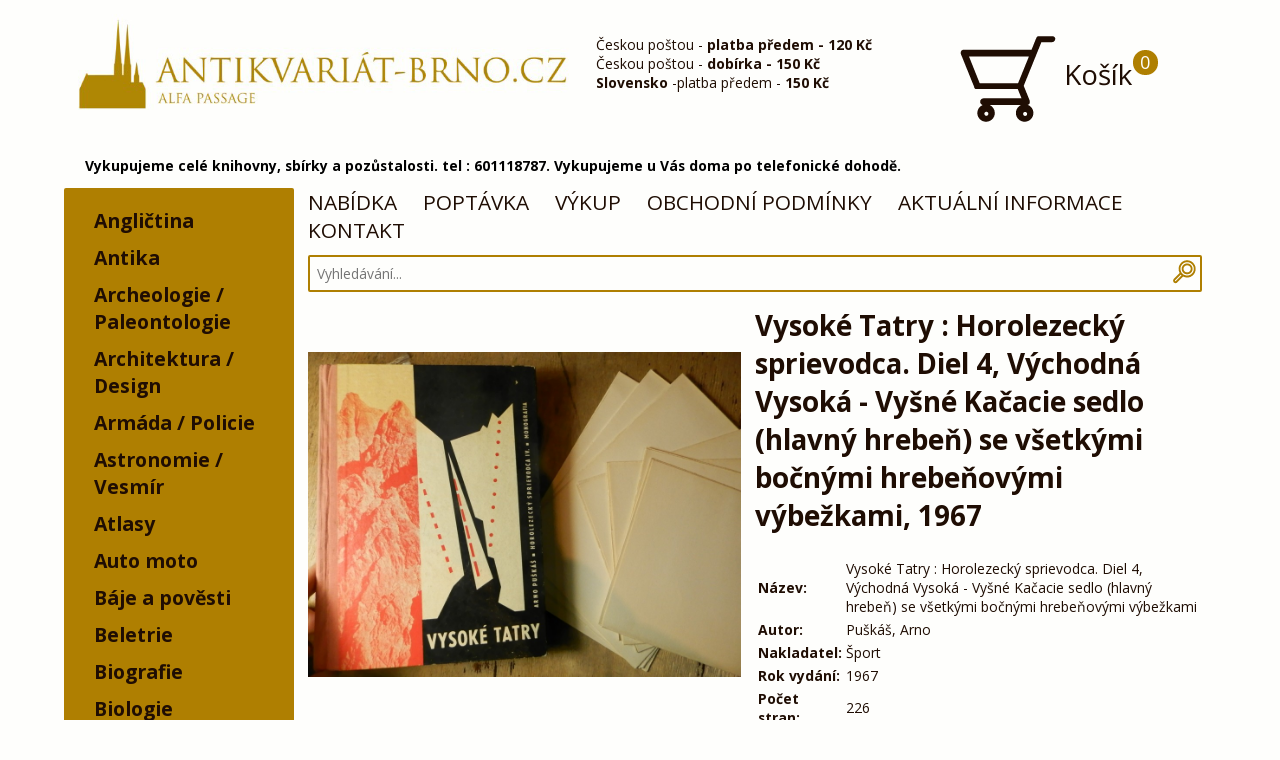

--- FILE ---
content_type: text/html; charset=utf-8
request_url: https://antikvariat-brno.cz/kniha/puskas-arno-vysoke-tatry-1967
body_size: 10515
content:
<!DOCTYPE html>
<html lang="cs"><head>
        <meta http-equiv="Content-Type" content="text/html; charset=utf-8">
                  <meta name="description" content="Rádi přijedeme a vykoupíme knihy, staré hračky, nábytek, techniku, starožitnosti, umění a další sběratelský materiál. Volejte kdykoliv 601118787." lang="cs">
                <meta name="keywords" content="Antikvariát, Brno, knihy, výkup" lang="cs">
        <meta name="viewport" content="width=device-width, initial-scale=1">
                  <meta name="robots" content="index, follow">
                <title>          Vysoké Tatry : Horolezecký sprievodca. Diel 4, Vý...
        </title>
        <noscript><link href="https://antikvariat-brno.cz/app/themes/brno2/dist/icons/icons.fallback.css" rel="stylesheet"></noscript>
        <link rel="stylesheet" href="https://antikvariat-brno.cz/app/themes/brno2/dist/css/style.min.css?v=1.3">
        <link href="https://antikvariat-brno.cz/favicon.png" rel="icon" type="image/png">
        <script type="application/ld+json">
        {
          "@context": "http://schema.org",
          "@type": "Organization",
          "url": "http://antikvariat-brno.cz/",
          "logo": "https://antikvariat-brno.cz/app/themes/brno2/img/logo.png",
          "name" : "Antikvariát Brno - antikvariat-brno.cz",
           "contactPoint" : [{
             "@type" : "ContactPoint",
             "telephone" : "+420 792 246 715",
             "contactType" : "customer service"
           }],
           "sameAs" : [
             "https://www.facebook.com/Antikvariat.Brno/"
           ]
        }
        </script>
        <script type="application/ld+json">
          {
           "@context": "http://schema.org",
           "@type": "WebSite",
           "url": "http://antikvariat-brno.cz/",
           "potentialAction": {
             "@type": "SearchAction",
             "target": "http://antikvariat-brno.cz/hledani/q={search_term_string} ",
             "query-input": "required name=search_term_string"
             }
           }
        </script>
        <script src="//d2z9iq901qkqk8.cloudfront.net/cz.js" async></script>
        
        <script>
          (function(i,s,o,g,r,a,m){i['GoogleAnalyticsObject']=r;i[r]=i[r]||function(){
          (i[r].q=i[r].q||[]).push(arguments)},i[r].l=1*new Date();a=s.createElement(o),
          m=s.getElementsByTagName(o)[0];a.async=1;a.src=g;m.parentNode.insertBefore(a,m)
          })(window,document,'script','//www.google-analytics.com/analytics.js','ga');
          ga('create', 'UA-63812525-1', 'auto');
          ga('send', 'pageview');
        </script>
        
            </head>
    <body>
      <header>
        <div id="headerDesktop" class="container">
          <div class="headerDesktop__logo half">
            <a href="https://antikvariat-brno.cz/">
              <img src="https://antikvariat-brno.cz/app/themes/brno2/img/logo.png" alt="logo" />
            </a>
          </div>
          <div class="headerDesktop__infobox quater">
            Českou poštou - <b>platba předem - 120&nbsp;Kč</b><br>
Českou poštou - <b>dobírka - 150&nbsp;Kč</b><br>
<b>Slovensko</b> -platba předem - <b>150&nbsp;Kč</b><br>
<!--<b>Osobní převzetí Brno - ALFA pasáž</b><br>-->
          </div>
          <a href="https://antikvariat-brno.cz/kosik" class="headerDesktop__cart quater">
            <div class="icon-antik_cart" data-grunticon-embed></div>
            Košík
              <div class="headerDesktop__cart__number cartJS_number">
                0
              </div>
          </a>
          <div style="
    color: #000;
    float: left;
    box-sizing: border-box;
    margin-bottom: 1em;
    width: 100%;
    font-weight: bold;
    padding-left: 1.5em;
"> 
Vykupujeme celé knihovny, sbírky a pozůstalosti. tel : 601118787. Vykupujeme u Vás doma po telefonické dohodě.</div>
        </div>
        <div id="headerMobile">
          <a href="https://antikvariat-brno.cz/">
            <img src="https://antikvariat-brno.cz/app/themes/brno2/img/logo.jpg" alt="logo" />
          </a>
          <div style="
    color: #000;
    float: left;
    box-sizing: border-box;
    margin-bottom: 1em;
    width: 100%;
    font-weight: bold;
    padding-left: 1.5em;
">Vykupujeme celé knihovny, sbírky a pozůstalosti. tel : 601118787. Vykupujeme u Vás doma po telefonické dohodě.</div>
          <nav>
            <div class="header__menu">
              <div class="left">
                <a href="#footerMenu">MENU</a>
              </div>
              <div class="right">
                <a href="#cats"><div class="icon-antik_list icon" data-grunticon-embed></div></a>
                <a href="#mobileSearch"><div class="icon-antik_search icon" data-grunticon-embed></div></a>
                <a href="https://antikvariat-brno.cz/kosik"><div class="icon-antik_cart icon" data-grunticon-embed></div></a>
              </div>
            </div>
          </nav>
          <div class="header__search" id="mobileSearch">
            <form class="" action="https://antikvariat-brno.cz/hledani/" method="get">
              <h3>Vyhledávání:</h3>
              <input class="searchJS" type="text" name="q">
            </form>
          </div>
        </div>
      </header>
      <div class="clear"></div>
        <div class="container">
          <div class="cats_desktop">
            <nav>
  <ul>
            <li data-id="25">
        <a href="https://antikvariat-brno.cz/kategorie/25-anglictina">Angličtina</a>
              </li>
                <li data-id="97">
        <a href="https://antikvariat-brno.cz/kategorie/97-antika">Antika</a>
              </li>
                <li data-id="75">
        <a href="https://antikvariat-brno.cz/kategorie/75-archeologie">Archeologie /     Paleontologie</a>
              </li>
                <li data-id="71">
        <a href="https://antikvariat-brno.cz/kategorie/71-architektura">Architektura / Design</a>
              </li>
                <li data-id="47">
        <a href="https://antikvariat-brno.cz/kategorie/47-armada">Armáda / Policie</a>
              </li>
                <li data-id="87">
        <a href="https://antikvariat-brno.cz/kategorie/87-vesmir">Astronomie / Vesmír </a>
              </li>
                <li data-id="38">
        <a href="https://antikvariat-brno.cz/kategorie/38-atlasy">Atlasy</a>
              </li>
                <li data-id="48">
        <a href="https://antikvariat-brno.cz/kategorie/48-auto-moto">Auto moto</a>
              </li>
                <li data-id="46">
        <a href="https://antikvariat-brno.cz/kategorie/46-baje-a-povesti">Báje a pověsti</a>
              </li>
                <li data-id="11">
        <a href="https://antikvariat-brno.cz/kategorie/11-beletrie">Beletrie</a>
              </li>
                <li data-id="33">
        <a href="https://antikvariat-brno.cz/kategorie/33-biografie">Biografie</a>
              </li>
                <li data-id="83">
        <a href="https://antikvariat-brno.cz/kategorie/83-biologie">Biologie</a>
              </li>
                <li data-id="17">
        <a href="https://antikvariat-brno.cz/kategorie/17-flora">Botanika / Flóra</a>
              </li>
                <li data-id="44">
        <a href="https://antikvariat-brno.cz/kategorie/44-casopisy">Časopisy</a>
              </li>
                <li data-id="63">
        <a href="https://antikvariat-brno.cz/kategorie/63-cervena-knihovna">Červená knihovna</a>
              </li>
                <li data-id="31">
        <a href="https://antikvariat-brno.cz/kategorie/31-cestina">Čeština / Literatura</a>
              </li>
                <li data-id="20">
        <a href="https://antikvariat-brno.cz/kategorie/20-cestopisy">Cestopisy</a>
              </li>
                <li data-id="89">
        <a href="https://antikvariat-brno.cz/kategorie/89-chemie">Chemie</a>
              </li>
                <li data-id="69">
        <a href="https://antikvariat-brno.cz/kategorie/69-chovatelstvi">Chovatelství</a>
              </li>
                <li data-id="23">
        <a href="https://antikvariat-brno.cz/kategorie/23-detektivky">Detektivky</a>
              </li>
                <li data-id="110">
        <a href="https://antikvariat-brno.cz/kategorie/110-dieta">Dieta</a>
              </li>
                <li data-id="88">
        <a href="https://antikvariat-brno.cz/kategorie/88-divadlo">Divadlo</a>
              </li>
                <li data-id="92">
        <a href="https://antikvariat-brno.cz/kategorie/92-divci">Dívčí</a>
              </li>
                <li data-id="16">
        <a href="https://antikvariat-brno.cz/kategorie/16-dobrodruzne">Dobrodružné</a>
              </li>
                <li data-id="135">
        <a href="https://antikvariat-brno.cz/kategorie/135-dokumenty-prukazy">Dokumenty / průkazy</a>
              </li>
                <li data-id="62">
        <a href="https://antikvariat-brno.cz/kategorie/62-doprava">Doprava</a>
              </li>
                <li data-id="64">
        <a href="https://antikvariat-brno.cz/kategorie/64-drama">Drama</a>
              </li>
                <li data-id="109">
        <a href="https://antikvariat-brno.cz/kategorie/109-egypt">Egypt</a>
              </li>
                <li data-id="77">
        <a href="https://antikvariat-brno.cz/kategorie/77-ekologie">Ekologie</a>
              </li>
                <li data-id="80">
        <a href="https://antikvariat-brno.cz/kategorie/80-ekonomie">Ekonomie</a>
              </li>
                <li data-id="105">
        <a href="https://antikvariat-brno.cz/kategorie/105-elektro">Elektro</a>
              </li>
                <li data-id="24">
        <a href="https://antikvariat-brno.cz/kategorie/24-encyklopedie">Encyklopedie</a>
              </li>
                <li data-id="104">
        <a href="https://antikvariat-brno.cz/kategorie/104-encyklopedie-detska">Encyklopedie, dětská</a>
              </li>
                <li data-id="91">
        <a href="https://antikvariat-brno.cz/kategorie/91-eseje-clanky">Eseje, články</a>
              </li>
                <li data-id="21">
        <a href="https://antikvariat-brno.cz/kategorie/21-esoterika">Esoterika, astrologie</a>
              </li>
                <li data-id="41">
        <a href="https://antikvariat-brno.cz/kategorie/41-fantasy-sci-fi">Fantasy, sci-fi</a>
              </li>
                <li data-id="79">
        <a href="https://antikvariat-brno.cz/kategorie/79-fejetony">Fejetony</a>
              </li>
                <li data-id="100">
        <a href="https://antikvariat-brno.cz/kategorie/100-film">Film</a>
              </li>
                <li data-id="13">
        <a href="https://antikvariat-brno.cz/kategorie/13-filozofie">Filozofie</a>
              </li>
                <li data-id="39">
        <a href="https://antikvariat-brno.cz/kategorie/39-fotografie-film">Fotografie, film</a>
              </li>
                <li data-id="90">
        <a href="https://antikvariat-brno.cz/kategorie/90-fyzika">Fyzika</a>
              </li>
                <li data-id="96">
        <a href="https://antikvariat-brno.cz/kategorie/96-geografie">Geografie / Zeměpis</a>
              </li>
                <li data-id="101">
        <a href="https://antikvariat-brno.cz/kategorie/101-geologie">Geologie</a>
              </li>
                <li data-id="115">
        <a href="https://antikvariat-brno.cz/kategorie/115-gramodeska">Gramodeska</a>
              </li>
                <li data-id="27">
        <a href="https://antikvariat-brno.cz/kategorie/27-historicky-roman">Historický román</a>
              </li>
                <li data-id="34">
        <a href="https://antikvariat-brno.cz/kategorie/34-historie">Historie</a>
              </li>
                <li data-id="9">
        <a href="https://antikvariat-brno.cz/kategorie/9-hobby">Hobby / Domov</a>
              </li>
                <li data-id="85">
        <a href="https://antikvariat-brno.cz/kategorie/85-horror-thriller">Horror / Thriller</a>
              </li>
                <li data-id="4">
        <a href="https://antikvariat-brno.cz/kategorie/4-hudba">Hudba</a>
              </li>
                <li data-id="30">
        <a href="https://antikvariat-brno.cz/kategorie/30-hudba-hra-na-hudebni-nastroje">Hudba (Hra na hudební nástroje)</a>
              </li>
                <li data-id="124">
        <a href="https://antikvariat-brno.cz/kategorie/hudebni-nosice">Hudební nosiče</a>
                  <ul>
                      <li data-id="125">
              <a href="https://antikvariat-brno.cz/kategorie/cd">CD</a>
                          </li>
                      <li data-id="126">
              <a href="https://antikvariat-brno.cz/kategorie/lp">LP</a>
                          </li>
                    </ul>
              </li>
                <li data-id="19">
        <a href="https://antikvariat-brno.cz/kategorie/19-humor">Humor</a>
              </li>
                <li data-id="114">
        <a href="https://antikvariat-brno.cz/kategorie/114-italstina">Italština</a>
              </li>
                <li data-id="51">
        <a href="https://antikvariat-brno.cz/kategorie/51-jaroslav-foglar">Jaroslav Foglar</a>
              </li>
                <li data-id="68">
        <a href="https://antikvariat-brno.cz/kategorie/68-kalendare">Kalendáře</a>
              </li>
                <li data-id="84">
        <a href="https://antikvariat-brno.cz/kategorie/84-kalendare-nastenne">Kalendáře nástěnné</a>
              </li>
                <li data-id="15">
        <a href="https://antikvariat-brno.cz/kategorie/15-katalogy">Katalogy</a>
              </li>
                <li data-id="93">
        <a href="https://antikvariat-brno.cz/kategorie/93-kolibriky">Kolibříky</a>
              </li>
                <li data-id="67">
        <a href="https://antikvariat-brno.cz/kategorie/67-komiks">Komiks</a>
              </li>
                <li data-id="139">
        <a href="https://antikvariat-brno.cz/kategorie/139-kucharky">Kuchařky / Potraviny</a>
              </li>
                <li data-id="32">
        <a href="https://antikvariat-brno.cz/kategorie/32-literatura-faktu">Literatura faktu</a>
              </li>
                <li data-id="99">
        <a href="https://antikvariat-brno.cz/kategorie/99-mapy">Mapy</a>
              </li>
                <li data-id="113">
        <a href="https://antikvariat-brno.cz/kategorie/113-marketing">Marketing</a>
              </li>
                <li data-id="70">
        <a href="https://antikvariat-brno.cz/kategorie/70-matematika">Matematika</a>
              </li>
                <li data-id="10">
        <a href="https://antikvariat-brno.cz/kategorie/10-medicina-a-lecitelstvi">Medicína a léčitelství</a>
              </li>
                <li data-id="49">
        <a href="https://antikvariat-brno.cz/kategorie/49-mistopisy">Místopisy</a>
              </li>
                <li data-id="14">
        <a href="https://antikvariat-brno.cz/kategorie/14-moda">Móda</a>
              </li>
                <li data-id="98">
        <a href="https://antikvariat-brno.cz/kategorie/98-myslivost">Myslivost / Rybářství</a>
              </li>
                <li data-id="12">
        <a href="https://antikvariat-brno.cz/kategorie/12-nabozenstvi">Náboženství</a>
              </li>
                <li data-id="73">
        <a href="https://antikvariat-brno.cz/kategorie/73-nemecka">Německá - Deutsche Bücher</a>
              </li>
                <li data-id="57">
        <a href="https://antikvariat-brno.cz/kategorie/57-odborne">Odborné</a>
              </li>
                <li data-id="102">
        <a href="https://antikvariat-brno.cz/kategorie/102-omalovanky">Omalovánky</a>
              </li>
                <li data-id="111">
        <a href="https://antikvariat-brno.cz/kategorie/111-orbis">Orbis</a>
              </li>
                <li data-id="3">
        <a href="https://antikvariat-brno.cz/kategorie/3-osobnosti">Osobnosti</a>
              </li>
                <li data-id="28">
        <a href="https://antikvariat-brno.cz/kategorie/28-partitury">Partitury</a>
              </li>
                <li data-id="52">
        <a href="https://antikvariat-brno.cz/kategorie/52-pedagogika">Pedagogika</a>
              </li>
                <li data-id="54">
        <a href="https://antikvariat-brno.cz/kategorie/54-penize">Peníze</a>
              </li>
                <li data-id="118">
        <a href="https://antikvariat-brno.cz/kategorie/118-plakaty">Plakáty</a>
              </li>
                <li data-id="112">
        <a href="https://antikvariat-brno.cz/kategorie/112-pocitace">Počítače</a>
              </li>
                <li data-id="60">
        <a href="https://antikvariat-brno.cz/kategorie/60-podpisy-autogramy-dedikace">Podpisy / Autogramy / Dedikace</a>
              </li>
                <li data-id="8">
        <a href="https://antikvariat-brno.cz/kategorie/8-poezie">Poezie</a>
              </li>
                <li data-id="1">
        <a href="https://antikvariat-brno.cz/kategorie/1-pohadky-a-detska">Pohádky a dětská</a>
              </li>
                <li data-id="128">
        <a href="https://antikvariat-brno.cz/kategorie/128-pohlednice-filokartie">Pohlednice / Filokartie</a>
                  <ul>
                      <li data-id="130">
              <a href="https://antikvariat-brno.cz/kategorie/130-pohlednice-maly-format">Malý formát</a>
                              <ul>
                                  <li data-id="117">
                    <a href="https://antikvariat-brno.cz/kategorie/117-pohlednice-maly-format-mistopis">Místopis</a>
                                      </li>
                                  <li data-id="133">
                    <a href="https://antikvariat-brno.cz/kategorie/133-pohlednice-maly-format-vojenske">Vojenské</a>
                                      </li>
                                  <li data-id="134">
                    <a href="https://antikvariat-brno.cz/kategorie/134-pohlednice-maly-format-zanrove">Žánrové</a>
                                      </li>
                                </ul>
                          </li>
                      <li data-id="131">
              <a href="https://antikvariat-brno.cz/kategorie/131-pohlednice-velky-format">Velký formát</a>
                              <ul>
                                  <li data-id="129">
                    <a href="https://antikvariat-brno.cz/kategorie/129-pohlednice-velky-format-mistopis">Místopis</a>
                                      </li>
                                  <li data-id="132">
                    <a href="https://antikvariat-brno.cz/kategorie/132-pohlednice-velky-format-zanrove">Žánrové</a>
                                      </li>
                                </ul>
                          </li>
                    </ul>
              </li>
                <li data-id="42">
        <a href="https://antikvariat-brno.cz/kategorie/42-politika">Politika</a>
              </li>
                <li data-id="55">
        <a href="https://antikvariat-brno.cz/kategorie/55-popularni">Populární</a>
              </li>
                <li data-id="116">
        <a href="https://antikvariat-brno.cz/kategorie/116-pragensie">Pragensie</a>
              </li>
                <li data-id="95">
        <a href="https://antikvariat-brno.cz/kategorie/95-pravo">Právo</a>
              </li>
                <li data-id="59">
        <a href="https://antikvariat-brno.cz/kategorie/59-priroda">Příroda</a>
              </li>
                <li data-id="107">
        <a href="https://antikvariat-brno.cz/kategorie/107-priroda">Příroda,</a>
              </li>
                <li data-id="35">
        <a href="https://antikvariat-brno.cz/kategorie/35-prirodni-vedy">Přírodní vědy</a>
              </li>
                <li data-id="81">
        <a href="https://antikvariat-brno.cz/kategorie/81-prirucka">Příručka</a>
              </li>
                <li data-id="86">
        <a href="https://antikvariat-brno.cz/kategorie/86-pruvodce">Průvodce</a>
              </li>
                <li data-id="45">
        <a href="https://antikvariat-brno.cz/kategorie/45-psychologie">Psychologie</a>
              </li>
                <li data-id="50">
        <a href="https://antikvariat-brno.cz/kategorie/50-remesla">Řemesla</a>
              </li>
                <li data-id="22">
        <a href="https://antikvariat-brno.cz/kategorie/22-roman">Román</a>
              </li>
                <li data-id="65">
        <a href="https://antikvariat-brno.cz/kategorie/65-sberatelstvi">Sběratelství</a>
              </li>
                <li data-id="58">
        <a href="https://antikvariat-brno.cz/kategorie/58-sci-fi-fantasy">Sci-fi, fantasy</a>
              </li>
                <li data-id="53">
        <a href="https://antikvariat-brno.cz/kategorie/53-self-help">Self help / Svépomoc</a>
              </li>
                <li data-id="108">
        <a href="https://antikvariat-brno.cz/kategorie/108-skauting">Skauting / Kolektiv</a>
              </li>
                <li data-id="18">
        <a href="https://antikvariat-brno.cz/kategorie/18-slovenska">Slovenská</a>
              </li>
                <li data-id="56">
        <a href="https://antikvariat-brno.cz/kategorie/56-slovniky">Slovníky</a>
              </li>
                <li data-id="82">
        <a href="https://antikvariat-brno.cz/kategorie/82-soubor">Soubor</a>
              </li>
                <li data-id="40">
        <a href="https://antikvariat-brno.cz/kategorie/40-spolecenske-vedy">Společenské vědy</a>
              </li>
                <li data-id="37">
        <a href="https://antikvariat-brno.cz/kategorie/37-sport">Sport a hry</a>
              </li>
                <li data-id="103">
        <a href="https://antikvariat-brno.cz/kategorie/103-stavebnictvi">Stavebnictví</a>
              </li>
                <li data-id="7">
        <a href="https://antikvariat-brno.cz/kategorie/7-technicke">Technické</a>
              </li>
                <li data-id="61">
        <a href="https://antikvariat-brno.cz/kategorie/61-nacismus-fasismus">Třetí říše / Fašismus</a>
              </li>
                <li data-id="5">
        <a href="https://antikvariat-brno.cz/kategorie/5-ucebnice">Učebnice</a>
              </li>
                <li data-id="6">
        <a href="https://antikvariat-brno.cz/kategorie/6-umeni">Umění</a>
              </li>
                <li data-id="26">
        <a href="https://antikvariat-brno.cz/kategorie/26-valecna">Válečná</a>
              </li>
                <li data-id="66">
        <a href="https://antikvariat-brno.cz/kategorie/66-vazba-zdobna">Vazba zdobná</a>
              </li>
                <li data-id="119">
        <a href="https://antikvariat-brno.cz/kategorie/119-vyukove-tabule">Výukové tabule</a>
              </li>
                <li data-id="36">
        <a href="https://antikvariat-brno.cz/kategorie/36-zahady-ufo-teorie">Záhady, ufo, teorie</a>
              </li>
                <li data-id="43">
        <a href="https://antikvariat-brno.cz/kategorie/43-zdravi">Zdraví / Rodičovství</a>
              </li>
                <li data-id="76">
        <a href="https://antikvariat-brno.cz/kategorie/76-zemedelstvi">Zemědělství</a>
              </li>
                <li data-id="74">
        <a href="https://antikvariat-brno.cz/kategorie/74-zensky-roman">Ženský román</a>
              </li>
                <li data-id="94">
        <a href="https://antikvariat-brno.cz/kategorie/94-zivotni-styl">Životní styl</a>
              </li>
                <li data-id="106">
        <a href="https://antikvariat-brno.cz/kategorie/106-zlin-bata">Zlín / Baťa</a>
              </li>
                <li data-id="78">
        <a href="https://antikvariat-brno.cz/kategorie/78-zoologie">Zoologie</a>
              </li>
                <li data-id="29">
        <a href="https://antikvariat-brno.cz/kategorie/29-zpevnik">Zpěvník</a>
              </li>
                <li data-id="123">
        <a href="https://antikvariat-brno.cz/kategorie/123-starozitnosti">Starožitnosti / Sběratelství</a>
                  <ul>
                      <li data-id="120">
              <a href="https://antikvariat-brno.cz/kategorie/120-faleristika">Faleristika / odznaky</a>
                          </li>
                      <li data-id="122">
              <a href="https://antikvariat-brno.cz/kategorie/122-nabytek">Nábytek</a>
                          </li>
                      <li data-id="121">
              <a href="https://antikvariat-brno.cz/kategorie/121-numismatika">Numismatika</a>
                          </li>
                      <li data-id="144">
              <a href="https://antikvariat-brno.cz/kategorie/144-auto-moto-bicykly-nd">Auto Moto Bicykly ND</a>
                          </li>
                      <li data-id="149">
              <a href="https://antikvariat-brno.cz/kategorie/149-ceskoslovensko">Československo</a>
                          </li>
                      <li data-id="150">
              <a href="https://antikvariat-brno.cz/kategorie/150-hracky">Hračky</a>
                          </li>
                      <li data-id="151">
              <a href="https://antikvariat-brno.cz/kategorie/151-hudebni-nastroje">Hudební nástroje</a>
                          </li>
                      <li data-id="142">
              <a href="https://antikvariat-brno.cz/kategorie/142-kuchyn-a-remesla">Kuchyň a řemesla</a>
                          </li>
                      <li data-id="145">
              <a href="https://antikvariat-brno.cz/kategorie/145-porcelan">Porcelán</a>
                          </li>
                      <li data-id="143">
              <a href="https://antikvariat-brno.cz/kategorie/143-radia-tv-elektro">Radia / TV / Elektro</a>
                          </li>
                      <li data-id="148">
              <a href="https://antikvariat-brno.cz/kategorie/148-reklama-cedule-dekorace">Reklama / Cedule / Dekorace</a>
                          </li>
                      <li data-id="146">
              <a href="https://antikvariat-brno.cz/kategorie/146-sklo">Sklo</a>
                          </li>
                      <li data-id="141">
              <a href="https://antikvariat-brno.cz/kategorie/141-sochy-plastiky">Sochy / Plastiky</a>
                          </li>
                      <li data-id="138">
              <a href="https://antikvariat-brno.cz/kategorie/138-svate-obrazky">Svaté obrázky</a>
                          </li>
                      <li data-id="147">
              <a href="https://antikvariat-brno.cz/kategorie/147-svitidla">Svítidla</a>
                          </li>
                      <li data-id="140">
              <a href="https://antikvariat-brno.cz/kategorie/140-technika">Technika</a>
                          </li>
                      <li data-id="152">
              <a href="https://antikvariat-brno.cz/kategorie/152-vanoce-tradice">Vánoce / Tradice</a>
                          </li>
                    </ul>
              </li>
                <li data-id="155">
        <a href="https://antikvariat-brno.cz/kategorie/155"></a>
              </li>
                <li data-id="153">
        <a href="https://antikvariat-brno.cz/kategorie/153-sp">SP</a>
              </li>
                <li data-id="154">
        <a href="https://antikvariat-brno.cz/kategorie/154-sp">SP</a>
              </li>
        </ul>
</nav>

          </div>

<div id="main" class="content product" vocab="http://schema.org/" typeof="Product">
    <div id="desktopMenu">
    <nav>
          <a href="/">NABÍDKA</a>
          <a href="/hlidacipes">POPTÁVKA</a>
          <a href="/vykup">VÝKUP</a>
          <a href="/podminky">OBCHODNÍ PODMÍNKY</a>
          <a href="https://antikvariat-brno0.webnode.cz/" target="_blank">AKTUÁLNÍ INFORMACE</a>
          <a href="/kontakt">KONTAKT</a>
      </nav>
  </div>
  
  <div class="search">
  <form class="search" action="https://antikvariat-brno.cz/hledani/" method="get">
    <div class="search__container">
      <input class="searchJS" type="text" name="q" value="" placeholder="Vyhledávání..." required>
      <button type="submit" class="icon-antik_search search__container__btn" data-grunticon-embed></button>
    </div>
  </form>
</div>

  
  <div class="half images">
                  <a href="https://antikvariat-brno.cz/upload/images/large/3915.jpg" property="image" data-lightbox="list" class="first"><div class="first" style="background-image: url('https://antikvariat-brno.cz/upload/images/large/3915.jpg');"></div></a>
                        <a href="https://antikvariat-brno.cz/upload/images/large/3916.jpg" property="image" data-lightbox="list"><img src="https://antikvariat-brno.cz/upload/images/thumb/3916.jpg" alt="náhled knihy - "  propertyu="image"/></a>
            </div>
  <div class="half text">
                                                                                  <h1 property="name">Vysoké Tatry : Horolezecký sprievodca. Diel 4, Východná Vysoká - Vyšné Kačacie sedlo (hlavný hrebeň) se všetkými bočnými hrebeňovými výbežkami, 1967</h1>
    <table property="description">
                                                                                                                                                                                                                                                                                                                                                                                                                                                                                                        <tr>
            <td class="label">
              Název:
            </td>
            <td>
              Vysoké Tatry : Horolezecký sprievodca. Diel 4, Východná Vysoká - Vyšné Kačacie sedlo (hlavný hrebeň) se všetkými bočnými hrebeňovými výbežkami
            </td>
          </tr>
                                                                                                                                                                                                                                                                                                                                                                                                                                                                                                                                          <tr>
                <td class="label">
                  Autor:
                </td>
                <td>
                  Puškáš, Arno
                </td>
              </tr>
                                                                                                                                                                                                                                                                                                                                                                                                                                                                                                                                      <tr>
            <td class="label">
              Nakladatel:
            </td>
            <td>
              Šport
            </td>
          </tr>
                                                                                                                                                                                                                                                                                                                                                                                                                                                                                                                                                                                                                                                                                                                                                                                                                                                                                                                                                                                                                                <tr>
            <td class="label">
              Rok vydání:
            </td>
            <td>
              1967
            </td>
          </tr>
                                                                                                                                                                                                                                                                                                                                                                                                                                                                                                                          <tr>
            <td class="label">
              Počet stran:
            </td>
            <td>
              226
            </td>
          </tr>
                                                                                                                                                                                                                                                                                                                                                                                                                                                                                                                          <tr>
            <td class="label">
              Stav:
            </td>
            <td>
              výborný
            </td>
          </tr>
                                                                                                                                                                                                                                                                                                                                                                                                                                                                                                                          <tr>
            <td class="label">
              Vazba:
            </td>
            <td>
              pevná
            </td>
          </tr>
                                                                                                                                                                                                                                                                                                                                                                                                                                                                                                                                          <tr>
                <td class="label">
                  Kategorie:
                </td>
                <td>
                                      <a href="https://antikvariat-brno.cz/kategorie/37-sport">Sport a hry</a>                                   </td>
              </tr>
                          <tr>
                <td class="label">
                  Kategorie:
                </td>
                <td>
                                      <a href="https://antikvariat-brno.cz/kategorie/49-mistopisy">Místopisy</a>                                   </td>
              </tr>
                                                                                                                                                                                                                                                                                                                                                                                                                                                                                                                                                                                                                                                                                                                                                                                                                                                                                                                                                                                                                                                    </table>
            <div class="product__cartPriceContainer">
              <div class="product__price" property="offers" typeof="Offer">
                    Zboží již není v nabídce
            <link property="availability" href="http://schema.org/SoldOut"/>
                </div>
                      <div style="    width: 100%;
    float: left;
    font-size: 1.5em;
    border: 2px solid #881b1a;
    -webkit-border-radius: 4px;
    -moz-border-radius: 4px;
    padding: .8em;">
              Pokud máte o zboží zájem a chcete být informováni, až bude znovu v nabídce, můžete zadat poptávku <a href="/hlidacipes/?q=Vysoké Tatry : Horolezecký sprievodca. Diel 4, Východná Vysoká - Vyšné Kačacie sedlo (hlavný hrebeň) se všetkými bočnými hrebeňovými výbežkami">zde</a>
            </div>
                          </div>
  </div>
</div>
  </div>
<div class="clear"></div>
<section>
<div id="cats" class="cats_mobile">
  <h2 class="hide-sm">Kategorie:</h2>
  <nav>
  <ul>
            <li data-id="25">
        <a href="https://antikvariat-brno.cz/kategorie/25-anglictina">Angličtina</a>
              </li>
                <li data-id="97">
        <a href="https://antikvariat-brno.cz/kategorie/97-antika">Antika</a>
              </li>
                <li data-id="75">
        <a href="https://antikvariat-brno.cz/kategorie/75-archeologie">Archeologie /     Paleontologie</a>
              </li>
                <li data-id="71">
        <a href="https://antikvariat-brno.cz/kategorie/71-architektura">Architektura / Design</a>
              </li>
                <li data-id="47">
        <a href="https://antikvariat-brno.cz/kategorie/47-armada">Armáda / Policie</a>
              </li>
                <li data-id="87">
        <a href="https://antikvariat-brno.cz/kategorie/87-vesmir">Astronomie / Vesmír </a>
              </li>
                <li data-id="38">
        <a href="https://antikvariat-brno.cz/kategorie/38-atlasy">Atlasy</a>
              </li>
                <li data-id="48">
        <a href="https://antikvariat-brno.cz/kategorie/48-auto-moto">Auto moto</a>
              </li>
                <li data-id="46">
        <a href="https://antikvariat-brno.cz/kategorie/46-baje-a-povesti">Báje a pověsti</a>
              </li>
                <li data-id="11">
        <a href="https://antikvariat-brno.cz/kategorie/11-beletrie">Beletrie</a>
              </li>
                <li data-id="33">
        <a href="https://antikvariat-brno.cz/kategorie/33-biografie">Biografie</a>
              </li>
                <li data-id="83">
        <a href="https://antikvariat-brno.cz/kategorie/83-biologie">Biologie</a>
              </li>
                <li data-id="17">
        <a href="https://antikvariat-brno.cz/kategorie/17-flora">Botanika / Flóra</a>
              </li>
                <li data-id="44">
        <a href="https://antikvariat-brno.cz/kategorie/44-casopisy">Časopisy</a>
              </li>
                <li data-id="63">
        <a href="https://antikvariat-brno.cz/kategorie/63-cervena-knihovna">Červená knihovna</a>
              </li>
                <li data-id="31">
        <a href="https://antikvariat-brno.cz/kategorie/31-cestina">Čeština / Literatura</a>
              </li>
                <li data-id="20">
        <a href="https://antikvariat-brno.cz/kategorie/20-cestopisy">Cestopisy</a>
              </li>
                <li data-id="89">
        <a href="https://antikvariat-brno.cz/kategorie/89-chemie">Chemie</a>
              </li>
                <li data-id="69">
        <a href="https://antikvariat-brno.cz/kategorie/69-chovatelstvi">Chovatelství</a>
              </li>
                <li data-id="23">
        <a href="https://antikvariat-brno.cz/kategorie/23-detektivky">Detektivky</a>
              </li>
                <li data-id="110">
        <a href="https://antikvariat-brno.cz/kategorie/110-dieta">Dieta</a>
              </li>
                <li data-id="88">
        <a href="https://antikvariat-brno.cz/kategorie/88-divadlo">Divadlo</a>
              </li>
                <li data-id="92">
        <a href="https://antikvariat-brno.cz/kategorie/92-divci">Dívčí</a>
              </li>
                <li data-id="16">
        <a href="https://antikvariat-brno.cz/kategorie/16-dobrodruzne">Dobrodružné</a>
              </li>
                <li data-id="135">
        <a href="https://antikvariat-brno.cz/kategorie/135-dokumenty-prukazy">Dokumenty / průkazy</a>
              </li>
                <li data-id="62">
        <a href="https://antikvariat-brno.cz/kategorie/62-doprava">Doprava</a>
              </li>
                <li data-id="64">
        <a href="https://antikvariat-brno.cz/kategorie/64-drama">Drama</a>
              </li>
                <li data-id="109">
        <a href="https://antikvariat-brno.cz/kategorie/109-egypt">Egypt</a>
              </li>
                <li data-id="77">
        <a href="https://antikvariat-brno.cz/kategorie/77-ekologie">Ekologie</a>
              </li>
                <li data-id="80">
        <a href="https://antikvariat-brno.cz/kategorie/80-ekonomie">Ekonomie</a>
              </li>
                <li data-id="105">
        <a href="https://antikvariat-brno.cz/kategorie/105-elektro">Elektro</a>
              </li>
                <li data-id="24">
        <a href="https://antikvariat-brno.cz/kategorie/24-encyklopedie">Encyklopedie</a>
              </li>
                <li data-id="104">
        <a href="https://antikvariat-brno.cz/kategorie/104-encyklopedie-detska">Encyklopedie, dětská</a>
              </li>
                <li data-id="91">
        <a href="https://antikvariat-brno.cz/kategorie/91-eseje-clanky">Eseje, články</a>
              </li>
                <li data-id="21">
        <a href="https://antikvariat-brno.cz/kategorie/21-esoterika">Esoterika, astrologie</a>
              </li>
                <li data-id="41">
        <a href="https://antikvariat-brno.cz/kategorie/41-fantasy-sci-fi">Fantasy, sci-fi</a>
              </li>
                <li data-id="79">
        <a href="https://antikvariat-brno.cz/kategorie/79-fejetony">Fejetony</a>
              </li>
                <li data-id="100">
        <a href="https://antikvariat-brno.cz/kategorie/100-film">Film</a>
              </li>
                <li data-id="13">
        <a href="https://antikvariat-brno.cz/kategorie/13-filozofie">Filozofie</a>
              </li>
                <li data-id="39">
        <a href="https://antikvariat-brno.cz/kategorie/39-fotografie-film">Fotografie, film</a>
              </li>
                <li data-id="90">
        <a href="https://antikvariat-brno.cz/kategorie/90-fyzika">Fyzika</a>
              </li>
                <li data-id="96">
        <a href="https://antikvariat-brno.cz/kategorie/96-geografie">Geografie / Zeměpis</a>
              </li>
                <li data-id="101">
        <a href="https://antikvariat-brno.cz/kategorie/101-geologie">Geologie</a>
              </li>
                <li data-id="115">
        <a href="https://antikvariat-brno.cz/kategorie/115-gramodeska">Gramodeska</a>
              </li>
                <li data-id="27">
        <a href="https://antikvariat-brno.cz/kategorie/27-historicky-roman">Historický román</a>
              </li>
                <li data-id="34">
        <a href="https://antikvariat-brno.cz/kategorie/34-historie">Historie</a>
              </li>
                <li data-id="9">
        <a href="https://antikvariat-brno.cz/kategorie/9-hobby">Hobby / Domov</a>
              </li>
                <li data-id="85">
        <a href="https://antikvariat-brno.cz/kategorie/85-horror-thriller">Horror / Thriller</a>
              </li>
                <li data-id="4">
        <a href="https://antikvariat-brno.cz/kategorie/4-hudba">Hudba</a>
              </li>
                <li data-id="30">
        <a href="https://antikvariat-brno.cz/kategorie/30-hudba-hra-na-hudebni-nastroje">Hudba (Hra na hudební nástroje)</a>
              </li>
                <li data-id="124">
        <a href="https://antikvariat-brno.cz/kategorie/hudebni-nosice">Hudební nosiče</a>
                  <ul>
                      <li data-id="125">
              <a href="https://antikvariat-brno.cz/kategorie/cd">CD</a>
                          </li>
                      <li data-id="126">
              <a href="https://antikvariat-brno.cz/kategorie/lp">LP</a>
                          </li>
                    </ul>
              </li>
                <li data-id="19">
        <a href="https://antikvariat-brno.cz/kategorie/19-humor">Humor</a>
              </li>
                <li data-id="114">
        <a href="https://antikvariat-brno.cz/kategorie/114-italstina">Italština</a>
              </li>
                <li data-id="51">
        <a href="https://antikvariat-brno.cz/kategorie/51-jaroslav-foglar">Jaroslav Foglar</a>
              </li>
                <li data-id="68">
        <a href="https://antikvariat-brno.cz/kategorie/68-kalendare">Kalendáře</a>
              </li>
                <li data-id="84">
        <a href="https://antikvariat-brno.cz/kategorie/84-kalendare-nastenne">Kalendáře nástěnné</a>
              </li>
                <li data-id="15">
        <a href="https://antikvariat-brno.cz/kategorie/15-katalogy">Katalogy</a>
              </li>
                <li data-id="93">
        <a href="https://antikvariat-brno.cz/kategorie/93-kolibriky">Kolibříky</a>
              </li>
                <li data-id="67">
        <a href="https://antikvariat-brno.cz/kategorie/67-komiks">Komiks</a>
              </li>
                <li data-id="139">
        <a href="https://antikvariat-brno.cz/kategorie/139-kucharky">Kuchařky / Potraviny</a>
              </li>
                <li data-id="32">
        <a href="https://antikvariat-brno.cz/kategorie/32-literatura-faktu">Literatura faktu</a>
              </li>
                <li data-id="99">
        <a href="https://antikvariat-brno.cz/kategorie/99-mapy">Mapy</a>
              </li>
                <li data-id="113">
        <a href="https://antikvariat-brno.cz/kategorie/113-marketing">Marketing</a>
              </li>
                <li data-id="70">
        <a href="https://antikvariat-brno.cz/kategorie/70-matematika">Matematika</a>
              </li>
                <li data-id="10">
        <a href="https://antikvariat-brno.cz/kategorie/10-medicina-a-lecitelstvi">Medicína a léčitelství</a>
              </li>
                <li data-id="49">
        <a href="https://antikvariat-brno.cz/kategorie/49-mistopisy">Místopisy</a>
              </li>
                <li data-id="14">
        <a href="https://antikvariat-brno.cz/kategorie/14-moda">Móda</a>
              </li>
                <li data-id="98">
        <a href="https://antikvariat-brno.cz/kategorie/98-myslivost">Myslivost / Rybářství</a>
              </li>
                <li data-id="12">
        <a href="https://antikvariat-brno.cz/kategorie/12-nabozenstvi">Náboženství</a>
              </li>
                <li data-id="73">
        <a href="https://antikvariat-brno.cz/kategorie/73-nemecka">Německá - Deutsche Bücher</a>
              </li>
                <li data-id="57">
        <a href="https://antikvariat-brno.cz/kategorie/57-odborne">Odborné</a>
              </li>
                <li data-id="102">
        <a href="https://antikvariat-brno.cz/kategorie/102-omalovanky">Omalovánky</a>
              </li>
                <li data-id="111">
        <a href="https://antikvariat-brno.cz/kategorie/111-orbis">Orbis</a>
              </li>
                <li data-id="3">
        <a href="https://antikvariat-brno.cz/kategorie/3-osobnosti">Osobnosti</a>
              </li>
                <li data-id="28">
        <a href="https://antikvariat-brno.cz/kategorie/28-partitury">Partitury</a>
              </li>
                <li data-id="52">
        <a href="https://antikvariat-brno.cz/kategorie/52-pedagogika">Pedagogika</a>
              </li>
                <li data-id="54">
        <a href="https://antikvariat-brno.cz/kategorie/54-penize">Peníze</a>
              </li>
                <li data-id="118">
        <a href="https://antikvariat-brno.cz/kategorie/118-plakaty">Plakáty</a>
              </li>
                <li data-id="112">
        <a href="https://antikvariat-brno.cz/kategorie/112-pocitace">Počítače</a>
              </li>
                <li data-id="60">
        <a href="https://antikvariat-brno.cz/kategorie/60-podpisy-autogramy-dedikace">Podpisy / Autogramy / Dedikace</a>
              </li>
                <li data-id="8">
        <a href="https://antikvariat-brno.cz/kategorie/8-poezie">Poezie</a>
              </li>
                <li data-id="1">
        <a href="https://antikvariat-brno.cz/kategorie/1-pohadky-a-detska">Pohádky a dětská</a>
              </li>
                <li data-id="128">
        <a href="https://antikvariat-brno.cz/kategorie/128-pohlednice-filokartie">Pohlednice / Filokartie</a>
                  <ul>
                      <li data-id="130">
              <a href="https://antikvariat-brno.cz/kategorie/130-pohlednice-maly-format">Malý formát</a>
                              <ul>
                                  <li data-id="117">
                    <a href="https://antikvariat-brno.cz/kategorie/117-pohlednice-maly-format-mistopis">Místopis</a>
                                      </li>
                                  <li data-id="133">
                    <a href="https://antikvariat-brno.cz/kategorie/133-pohlednice-maly-format-vojenske">Vojenské</a>
                                      </li>
                                  <li data-id="134">
                    <a href="https://antikvariat-brno.cz/kategorie/134-pohlednice-maly-format-zanrove">Žánrové</a>
                                      </li>
                                </ul>
                          </li>
                      <li data-id="131">
              <a href="https://antikvariat-brno.cz/kategorie/131-pohlednice-velky-format">Velký formát</a>
                              <ul>
                                  <li data-id="129">
                    <a href="https://antikvariat-brno.cz/kategorie/129-pohlednice-velky-format-mistopis">Místopis</a>
                                      </li>
                                  <li data-id="132">
                    <a href="https://antikvariat-brno.cz/kategorie/132-pohlednice-velky-format-zanrove">Žánrové</a>
                                      </li>
                                </ul>
                          </li>
                    </ul>
              </li>
                <li data-id="42">
        <a href="https://antikvariat-brno.cz/kategorie/42-politika">Politika</a>
              </li>
                <li data-id="55">
        <a href="https://antikvariat-brno.cz/kategorie/55-popularni">Populární</a>
              </li>
                <li data-id="116">
        <a href="https://antikvariat-brno.cz/kategorie/116-pragensie">Pragensie</a>
              </li>
                <li data-id="95">
        <a href="https://antikvariat-brno.cz/kategorie/95-pravo">Právo</a>
              </li>
                <li data-id="59">
        <a href="https://antikvariat-brno.cz/kategorie/59-priroda">Příroda</a>
              </li>
                <li data-id="107">
        <a href="https://antikvariat-brno.cz/kategorie/107-priroda">Příroda,</a>
              </li>
                <li data-id="35">
        <a href="https://antikvariat-brno.cz/kategorie/35-prirodni-vedy">Přírodní vědy</a>
              </li>
                <li data-id="81">
        <a href="https://antikvariat-brno.cz/kategorie/81-prirucka">Příručka</a>
              </li>
                <li data-id="86">
        <a href="https://antikvariat-brno.cz/kategorie/86-pruvodce">Průvodce</a>
              </li>
                <li data-id="45">
        <a href="https://antikvariat-brno.cz/kategorie/45-psychologie">Psychologie</a>
              </li>
                <li data-id="50">
        <a href="https://antikvariat-brno.cz/kategorie/50-remesla">Řemesla</a>
              </li>
                <li data-id="22">
        <a href="https://antikvariat-brno.cz/kategorie/22-roman">Román</a>
              </li>
                <li data-id="65">
        <a href="https://antikvariat-brno.cz/kategorie/65-sberatelstvi">Sběratelství</a>
              </li>
                <li data-id="58">
        <a href="https://antikvariat-brno.cz/kategorie/58-sci-fi-fantasy">Sci-fi, fantasy</a>
              </li>
                <li data-id="53">
        <a href="https://antikvariat-brno.cz/kategorie/53-self-help">Self help / Svépomoc</a>
              </li>
                <li data-id="108">
        <a href="https://antikvariat-brno.cz/kategorie/108-skauting">Skauting / Kolektiv</a>
              </li>
                <li data-id="18">
        <a href="https://antikvariat-brno.cz/kategorie/18-slovenska">Slovenská</a>
              </li>
                <li data-id="56">
        <a href="https://antikvariat-brno.cz/kategorie/56-slovniky">Slovníky</a>
              </li>
                <li data-id="82">
        <a href="https://antikvariat-brno.cz/kategorie/82-soubor">Soubor</a>
              </li>
                <li data-id="40">
        <a href="https://antikvariat-brno.cz/kategorie/40-spolecenske-vedy">Společenské vědy</a>
              </li>
                <li data-id="37">
        <a href="https://antikvariat-brno.cz/kategorie/37-sport">Sport a hry</a>
              </li>
                <li data-id="103">
        <a href="https://antikvariat-brno.cz/kategorie/103-stavebnictvi">Stavebnictví</a>
              </li>
                <li data-id="7">
        <a href="https://antikvariat-brno.cz/kategorie/7-technicke">Technické</a>
              </li>
                <li data-id="61">
        <a href="https://antikvariat-brno.cz/kategorie/61-nacismus-fasismus">Třetí říše / Fašismus</a>
              </li>
                <li data-id="5">
        <a href="https://antikvariat-brno.cz/kategorie/5-ucebnice">Učebnice</a>
              </li>
                <li data-id="6">
        <a href="https://antikvariat-brno.cz/kategorie/6-umeni">Umění</a>
              </li>
                <li data-id="26">
        <a href="https://antikvariat-brno.cz/kategorie/26-valecna">Válečná</a>
              </li>
                <li data-id="66">
        <a href="https://antikvariat-brno.cz/kategorie/66-vazba-zdobna">Vazba zdobná</a>
              </li>
                <li data-id="119">
        <a href="https://antikvariat-brno.cz/kategorie/119-vyukove-tabule">Výukové tabule</a>
              </li>
                <li data-id="36">
        <a href="https://antikvariat-brno.cz/kategorie/36-zahady-ufo-teorie">Záhady, ufo, teorie</a>
              </li>
                <li data-id="43">
        <a href="https://antikvariat-brno.cz/kategorie/43-zdravi">Zdraví / Rodičovství</a>
              </li>
                <li data-id="76">
        <a href="https://antikvariat-brno.cz/kategorie/76-zemedelstvi">Zemědělství</a>
              </li>
                <li data-id="74">
        <a href="https://antikvariat-brno.cz/kategorie/74-zensky-roman">Ženský román</a>
              </li>
                <li data-id="94">
        <a href="https://antikvariat-brno.cz/kategorie/94-zivotni-styl">Životní styl</a>
              </li>
                <li data-id="106">
        <a href="https://antikvariat-brno.cz/kategorie/106-zlin-bata">Zlín / Baťa</a>
              </li>
                <li data-id="78">
        <a href="https://antikvariat-brno.cz/kategorie/78-zoologie">Zoologie</a>
              </li>
                <li data-id="29">
        <a href="https://antikvariat-brno.cz/kategorie/29-zpevnik">Zpěvník</a>
              </li>
                <li data-id="123">
        <a href="https://antikvariat-brno.cz/kategorie/123-starozitnosti">Starožitnosti / Sběratelství</a>
                  <ul>
                      <li data-id="120">
              <a href="https://antikvariat-brno.cz/kategorie/120-faleristika">Faleristika / odznaky</a>
                          </li>
                      <li data-id="122">
              <a href="https://antikvariat-brno.cz/kategorie/122-nabytek">Nábytek</a>
                          </li>
                      <li data-id="121">
              <a href="https://antikvariat-brno.cz/kategorie/121-numismatika">Numismatika</a>
                          </li>
                      <li data-id="144">
              <a href="https://antikvariat-brno.cz/kategorie/144-auto-moto-bicykly-nd">Auto Moto Bicykly ND</a>
                          </li>
                      <li data-id="149">
              <a href="https://antikvariat-brno.cz/kategorie/149-ceskoslovensko">Československo</a>
                          </li>
                      <li data-id="150">
              <a href="https://antikvariat-brno.cz/kategorie/150-hracky">Hračky</a>
                          </li>
                      <li data-id="151">
              <a href="https://antikvariat-brno.cz/kategorie/151-hudebni-nastroje">Hudební nástroje</a>
                          </li>
                      <li data-id="142">
              <a href="https://antikvariat-brno.cz/kategorie/142-kuchyn-a-remesla">Kuchyň a řemesla</a>
                          </li>
                      <li data-id="145">
              <a href="https://antikvariat-brno.cz/kategorie/145-porcelan">Porcelán</a>
                          </li>
                      <li data-id="143">
              <a href="https://antikvariat-brno.cz/kategorie/143-radia-tv-elektro">Radia / TV / Elektro</a>
                          </li>
                      <li data-id="148">
              <a href="https://antikvariat-brno.cz/kategorie/148-reklama-cedule-dekorace">Reklama / Cedule / Dekorace</a>
                          </li>
                      <li data-id="146">
              <a href="https://antikvariat-brno.cz/kategorie/146-sklo">Sklo</a>
                          </li>
                      <li data-id="141">
              <a href="https://antikvariat-brno.cz/kategorie/141-sochy-plastiky">Sochy / Plastiky</a>
                          </li>
                      <li data-id="138">
              <a href="https://antikvariat-brno.cz/kategorie/138-svate-obrazky">Svaté obrázky</a>
                          </li>
                      <li data-id="147">
              <a href="https://antikvariat-brno.cz/kategorie/147-svitidla">Svítidla</a>
                          </li>
                      <li data-id="140">
              <a href="https://antikvariat-brno.cz/kategorie/140-technika">Technika</a>
                          </li>
                      <li data-id="152">
              <a href="https://antikvariat-brno.cz/kategorie/152-vanoce-tradice">Vánoce / Tradice</a>
                          </li>
                    </ul>
              </li>
                <li data-id="155">
        <a href="https://antikvariat-brno.cz/kategorie/155"></a>
              </li>
                <li data-id="153">
        <a href="https://antikvariat-brno.cz/kategorie/153-sp">SP</a>
              </li>
                <li data-id="154">
        <a href="https://antikvariat-brno.cz/kategorie/154-sp">SP</a>
              </li>
        </ul>
</nav>

</div>
</section>
<footer>
  <div id="footer" class="container">
    <div class="menu" id="footerMenu">
      <h2>Menu:</h2>
      <nav>
        <div class="menu-col">
          <a href="/">NABÍDKA</a><br>
          <a href="/jaknakupovat">JAK NAKUPOVAT</a><br>
          <a href="/podminky">OBCHODNÍ PODMÍNKY</a><br>
          <a href="/vykup">VÝKUP</a><br>
          <a href="/gdpr">Ochrana osobních údajů</a>
        </div>
        <div class="menu-col">
          <a href="/kontakt">KONTAKT</a><br>
          <a href="/hlidacipes">HLÍDACÍ PES</a><br>
          <a href="https://www.facebook.com/Antikvariat.Brno/"><div style="width:32px;height:32px;background-image:url(https://antikvariat-brno.cz/app/themes/brno2/dist/images/soc.png);background-position:0px 0px;margin-top:5px; float:left;margin-right:5px;"></div></a>
        </div>
      </nav>
    </div>
    <div class="contact">
      <div class="contact__col">
        <h2 style="margin: 1.07em 0px 0.5em 0px;">Kontakt:</h2>
        <p>
          Antikvariát Brno<br>
          Alfa Pasáž, 1. patro<br>
          Poštovská 6<br>
          602 00 BRNO
        </p>
      </div>
      <div class="contact__col contact__col-middle" style="margin-top:1em;">
        <p>
          <strong>IČO:</strong> 05376033<br>
          <strong>DIČ:</strong> CZ05376033<br>
          <strong>mobil:</strong> 601&nbsp;118&nbsp;787<br>
          <strong>email:</strong> antikvariat.brno@seznam.cz<br>
        </p>
      </div>
    </div>
  </div>
</footer>
<div class="infobox">
</div>
<div class="hoverImageDest"></div>
<div class="ajaxCart">
  <div class="icon-antik_no ajaxCart__close ajaxCartJS_close" data-grunticon-embed></div>
  <div class="ajaxCart__reload" >
  </div>
  <div class="ajaxCart__button ajaxCart__button--left ajaxCartJS_close" >
    Pokračovat ve výběru zboží
  </div>
  <a href="https://antikvariat-brno.cz/kosik" class="ajaxCart__button ajaxCart__button--right" >
    Přejít do košíku
  </a>
</div>
<div class="headerBar">
  <div class="container">
    <a href="https://antikvariat-brno.cz/">
      <img class="headerBar__logo" src="https://antikvariat-brno.cz/app/themes/brno2/img/logoBar.png" alt="logo" />
    </a>
    <form action="https://antikvariat-brno.cz/hledani/" method="get">
      <input class="headerBar__search" type="text" name="q" value=""  placeholder="Vyhledávání...">
      <button type="submit" class="icon-antik_search headerBar__btn" data-grunticon-embed></button>
    </form>
    <a href="https://antikvariat-brno.cz/kosik" class="headerBar__cart">
      <div class="icon-antik_cart icon" data-grunticon-embed></div>
      Košík
        <div class="headerBar__cart__number cartJS_number">
          0
        </div>
    </a>
  </div>
</div>
<script src="https://antikvariat-brno.cz/app/themes/brno2/dist/js/code.min.js?v=1.1"></script>
<script type="text/javascript">
//<![CDATA[
//var _hwq = _hwq || [];
//    _hwq.push(['setKey', 'CAA8F45204FD1A4316FFDA8C61739639']);_hwq.push(['setTopPos', '60']);_hwq.push(['showWidget', '21']);(function() {
//            var ho = document.createElement('script'); ho.type = 'text/javascript'; ho.async = true;
//                ho.src = 'https://ssl.heureka.cz/direct/i/gjs.php?n=wdgt&sak=CAA8F45204FD1A4316FFDA8C61739639';
//                    var s = document.getElementsByTagName('script')[0]; s.parentNode.insertBefore(ho, s);
//    })();
    //]]>
    </script>
<script>
      
  </script>
<script src="https://antikvariat-brno.cz/app/js/dist/code.min.js?v=1.1"></script>
<style media="screen">
.headerBar__btn svg {
  width: 1.2em;
  height: 1.2em;
}
.headerBar__btn{
  float: left;
  color: #000;
  cursor: pointer;
  border: none;
  background-color: inherit;
  padding: 0px;
  width: 1.2em;
  height: 1.2em;
  -webkit-box-shadow: none;
  -moz-box-shadow: none;
  box-shadow: none;
}
</style>
</body>
</html>

